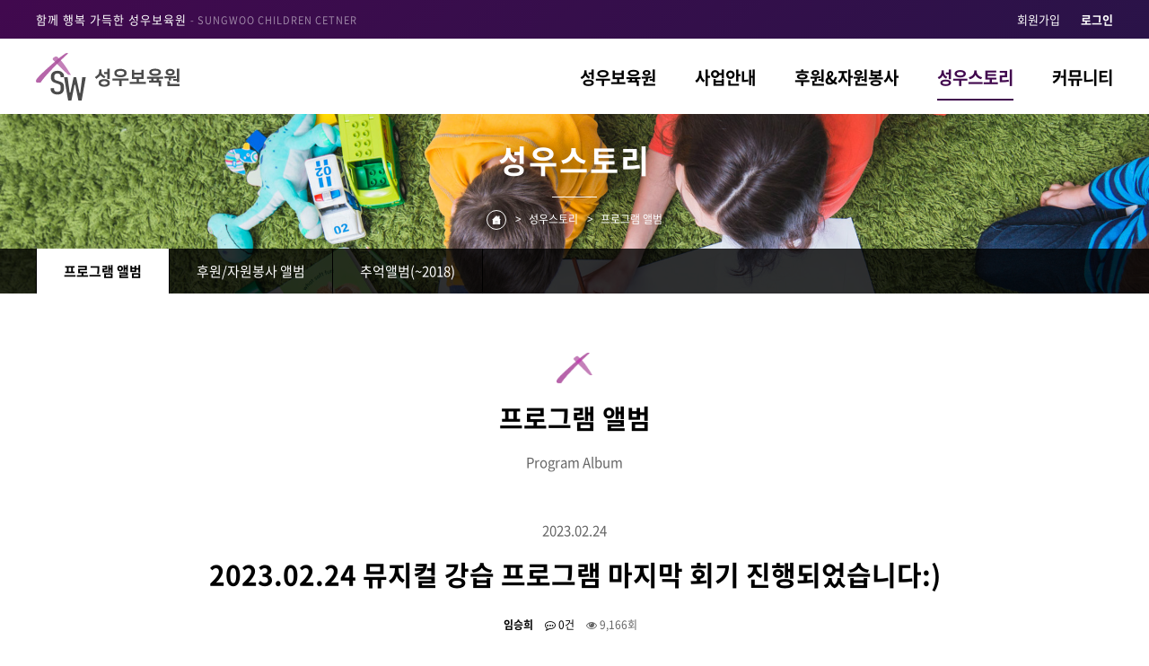

--- FILE ---
content_type: text/html; charset=utf-8
request_url: http://swchildren.co.kr/bbs/board.php?bo_table=sw_program&wr_id=360&page=1
body_size: 8011
content:
<!doctype html>
<html lang="ko">
<head>
<meta charset="utf-8">
<meta http-equiv="imagetoolbar" content="no">
<meta http-equiv="X-UA-Compatible" content="IE=Edge">
<title>2023.02.24 뮤지컬 강습 프로그램 마지막 회기 진행되었습니다:) > 프로그램 | 성우보육원</title>
<link rel="stylesheet" href="http://swchildren.co.kr/css/default.css?ver=171222">
<link rel="stylesheet" href="http://swchildren.co.kr/skin/board/witive_gallery/style.css?ver=171222">


<link rel="canonical" href="http://www.swchildren.co.kr">

<meta name="Subject" content="성우보육원">
<meta name="Title" content="성우보육원">
<meta name="Descript-xion" content="대전,대덕구,후원,자원봉사,아동상담치료,학습지원,아동건강,자립능력강화,유성구,동구,서구,중구,봉사활동,후원소식">
<meta name="Keywords" content="대전 대덕구,후원,자원봉사,아동상담치료,학습지원,아동건강,자립능력강화,유성구,동구,서구,중구,봉사활동,후원소식">
<meta name="description" content="대전 대덕구,후원,자원봉사,아동상담치료,학습지원,아동건강,자립능력강화,유성구,동구,서구,중구,봉사활동,후원소식">
<meta name="Author" content="성우보육원">
<meta name="Publisher" content="성우보육원">
<meta name="Other Agent" content="성우보육원">
<meta name="Classification" content="성우보육원">
<meta name="Distribution" content="성우보육원">
<meta name="Copyright" content="성우보육원">

<meta property="og:type" content="website">
<meta property="og:title" content="성우보육원">
<meta property="og:description" content="대전 대덕구,후원,자원봉사,아동상담치료,학습지원,아동건강,자립능력강화,유성구,동구,서구,중구,봉사활동,후원소식">
<meta property="og:image" content="http://swchildren.co.kr/img/svg/swchildren.svg">
<meta property="og:url" content="http://www.swchildren.co.kr">

<link rel="shortcut icon" href="http://swchildren.co.kr/img/favicon.ico"/>

<meta name="naver-site-verification" content="b1d0a0e0af03a108459f707768add0df77b69b09" />

<!--[if lte IE 8]>
<script src="http://swchildren.co.kr/js/html5.js"></script>
<![endif]-->
<script>
// 자바스크립트에서 사용하는 전역변수 선언
var g5_url       = "http://swchildren.co.kr";
var g5_bbs_url   = "http://swchildren.co.kr/bbs";
var g5_is_member = "";
var g5_is_admin  = "";
var g5_is_mobile = "";
var g5_bo_table  = "sw_program";
var g5_sca       = "";
var g5_editor    = "smarteditor2";
var g5_cookie_domain = "";
</script>
<script src="http://swchildren.co.kr/js/jquery-1.8.3.min.js"></script>
<script src="http://swchildren.co.kr/js/jquery.menu.js?ver=171222"></script>
<script src="http://swchildren.co.kr/js/common.js?ver=171222"></script>
<script src="http://swchildren.co.kr/js/wrest.js?ver=171222"></script>
<script src="http://swchildren.co.kr/js/placeholders.min.js"></script>
<link rel="stylesheet" href="http://swchildren.co.kr/js/font-awesome/css/font-awesome.min.css">
</head>
<body>

<!-- 상단 시작 { -->

<!-- over width -->
<span id="over_width">
<!--// over width -->

<div id="hd">
    <h1 id="hd_h1">2023.02.24 뮤지컬 강습 프로그램 마지막 회기 진행되었습니다:) > 프로그램</h1>

    
    
        
    <style>
    #index_hd_wrapper {width:100%; display:inline-block; border-bottom:0px solid #4d1f73; box-shadow:0 0 30px rgba(0, 0, 0, 0.1);}
	#index_hd_wrapper ul {width:1200px; margin:0 auto;}
	#index_hd_wrapper li {float:left;}
	
	#index_hd_wrapper ul.hd_public { display:inline-block; width:100%; border-bottom:1px solid #eee; background:linear-gradient(-45deg, #2a1348, #41094e);}
	#index_hd_wrapper ul.hd_public li.public {width:1200px; margin:0 auto; float:none; padding:12px 0; color:#fff;}
	#index_hd_wrapper ul.hd_public li.public span.title {font-size:13px; letter-spacing:1px;}
	#index_hd_wrapper ul.hd_public li.public span.title span.eng {font-size:11px; display:inline-block; opacity:0.5;}
	#index_hd_wrapper li.public span.top_menu { display:inline-block; float:right;}
	#index_hd_wrapper li.public span.top_menu a {color:#fff; margin:0px 0 0 20px !important; font-size:13px !important; padding:0px !important; display:inline-block;}
	#index_hd_wrapper li.public span.top_menu a:last-child {margin:0px 0px 20px 0px;}
	#index_hd_wrapper li.public span.top_menu a:hover {border-bottom:0px;}
	#index_hd_wrapper li.public span.top_menu span.line { display:inline-block; border-left:1px solid #ddd; height:13px; vertical-align:bottom; margin:0px;}
	
	#index_hd_wrapper li.logo { width:300px;}
	#index_hd_wrapper li.logo img {width:160px; padding:15px 0;}
	#index_hd_wrapper li.head_menu {width:900px; text-align:right;}
	#index_hd_wrapper li.head_menu span.main_menu { display:inline-block; margin-top:28px;}
	#index_hd_wrapper li.head_menu span.main_menu a {color:#000; font-size:19px; padding:30px 0 10px 0; margin-left:40px; font-weight:bold;}
    #index_hd_wrapper li.head_menu span.main_menu a:hover {border-bottom:3px solid #41094e; color:#41094e;}
	#index_hd_wrapper li.head_menu span.main_menu a.on {border-bottom:2px solid #41094e; color:#41094e;}
	
	
	
    </style>
    <div id="index_hd_wrapper">
		<ul class="hd_public">
        	<li class="public">
            	<span class="title">함께 행복 가득한 성우보육원 <span class="eng">- SUNGWOO CHILDREN CETNER</span></span>
                <span class="top_menu">
                                                            <a href="http://swchildren.co.kr/bbs/register.php"></i> 회원가입</a>
                    <a href="http://swchildren.co.kr/bbs/login.php"><b>로그인</b></a>
                                    </span>
            </li>
        </ul>
        <ul>
        	<li class="logo"><a href="http://swchildren.co.kr"><img src="http://swchildren.co.kr/img/svg/swchildren.svg" alt="성우보육원"></a></li>
            <li class="head_menu">
            	
                <span class="main_menu">
                	<a href="http://swchildren.co.kr/sub/about/" class="">성우보육원</a>
                    <a href="http://swchildren.co.kr/sub/program/" class="">사업안내</a>
                    <a href="http://swchildren.co.kr/sub/sponsor/" class="">후원&amp;자원봉사</a>
                    					<a href="http://swchildren.co.kr/bbs/board.php?bo_table=sw_program" class="on">성우스토리</a>
                    <a href="http://swchildren.co.kr/bbs/board.php?bo_table=notice" class="">커뮤니티</a>
                    
                    
                </span>
            </li>
        </ul>

    </div>
    
    
</div>
<!-- } 상단 끝 -->


<hr>

<!-- 콘텐츠 시작 { -->
<div id="wrapper">

<div id="sub_content">
	<ul class="sub_head">
    	<li>
        	<span class="title">성우스토리</span><br />
            <span class="line"></span><br />
            <span class="location">
            	<span class="home"><img src="http://swchildren.co.kr/img/sub_public/navi_icon_home.png" class="home" /></span><span class="arrow">></span>
            	성우스토리<span class="arrow">></span>
                프로그램 앨범            </span>
        </li>
        
        <!-- Sub Menu -->
        
<li class="sub_menu">
    <span class="sub_menu_con">
        <a href="http://swchildren.co.kr/bbs/board.php?bo_table=sw_program" class="on">프로그램 앨범</a>
        <a href="http://swchildren.co.kr/bbs/board.php?bo_table=sw_story" class="">후원/자원봉사 앨범</a>
        <a href="http://swchildren.co.kr/bbs/board.php?bo_table=sw_memory" class="">추억앨범(~2018)</a>
    </span>
</li>        <!--// Sub Menu -->
        
    </ul>
    <ul class="content_view">
    	<li>
        	<p class="sub_title">
				<img src="http://swchildren.co.kr/img/icon_title.png" class="icon_title" /><br />
            	프로그램 앨범<br />
                <span class="eng">Program Album</span>
            </p>
        	<style>
            #board_view {margin:0px auto 50px auto; width:1200px;}
			#board_view ul { display:inline-block;}
			#board_view li {}
			#board_view ul.intro_box {width:100%; display:inline-block;}
			#board_view ul.intro_box li.list {padding:0px 0px;}
            </style>
        	<div id="board_view">
            	<ul class="intro_box">
                	<li class="list">
                	
<script src="http://swchildren.co.kr/js/viewimageresize.js"></script>

<!-- 게시물 읽기 시작 { -->

<article id="bo_v" style="width:100%">
    <header>
        <h2 id="bo_v_title">
        	
			<span class="datetime">
			2023.02.24			
			            </span>
            
                        <span class="bo_v_tit">
            2023.02.24 뮤지컬 강습 프로그램 마지막 회기 진행되었습니다:)</span>
        </h2>
    </header>

    <section id="bo_v_info">
        <h2>페이지 정보</h2>
        <span class="sound_only">작성자</span> <strong><span class="sv_member">임승희</span></strong>
        <span class="sound_only">댓글</span><strong><a href="#bo_vc"> <i class="fa fa-commenting-o" aria-hidden="true"></i> 0건</a></strong>
        <span class="sound_only">조회</span><strong><i class="fa fa-eye" aria-hidden="true"></i> 9,166회</strong>
        

    </section>

    <section id="bo_v_atc">
        <h2 id="bo_v_atc_title">본문</h2>

        <div id="bo_v_img">
</div>

        <!-- 본문 내용 시작 { -->
        <div id="bo_v_con"><p><a href="http://swchildren.co.kr/bbs/view_image.php?fn=http%3A%2F%2Fwww.swchildren.co.kr%2Fdata%2Feditor%2F2302%2F557f84fc449f0cea7f13531efc61fb19_1677225868_9264.jpg" target="_blank" class="view_image"><img src="http://swchildren.co.kr/data/editor/2302/thumb-557f84fc449f0cea7f13531efc61fb19_1677225868_9264_835x626.jpg" alt="557f84fc449f0cea7f13531efc61fb19_1677225868_9264.jpg"/></a><br style="clear:both;" /><a href="http://swchildren.co.kr/bbs/view_image.php?fn=http%3A%2F%2Fwww.swchildren.co.kr%2Fdata%2Feditor%2F2302%2F557f84fc449f0cea7f13531efc61fb19_1677225870_7872.jpg" target="_blank" class="view_image"><img src="http://swchildren.co.kr/data/editor/2302/thumb-557f84fc449f0cea7f13531efc61fb19_1677225870_7872_835x626.jpg" alt="557f84fc449f0cea7f13531efc61fb19_1677225870_7872.jpg"/></a><br style="clear:both;" /><a href="http://swchildren.co.kr/bbs/view_image.php?fn=http%3A%2F%2Fwww.swchildren.co.kr%2Fdata%2Feditor%2F2302%2F557f84fc449f0cea7f13531efc61fb19_1677225884_1256.jpg" target="_blank" class="view_image"><img src="http://swchildren.co.kr/data/editor/2302/thumb-557f84fc449f0cea7f13531efc61fb19_1677225884_1256_835x626.jpg" alt="557f84fc449f0cea7f13531efc61fb19_1677225884_1256.jpg"/></a><br style="clear:both;" /><a href="http://swchildren.co.kr/bbs/view_image.php?fn=http%3A%2F%2Fwww.swchildren.co.kr%2Fdata%2Feditor%2F2302%2F557f84fc449f0cea7f13531efc61fb19_1677225884_9395.jpg" target="_blank" class="view_image"><img src="http://swchildren.co.kr/data/editor/2302/thumb-557f84fc449f0cea7f13531efc61fb19_1677225884_9395_835x626.jpg" alt="557f84fc449f0cea7f13531efc61fb19_1677225884_9395.jpg"/></a><br style="clear:both;" /><a href="http://swchildren.co.kr/bbs/view_image.php?fn=http%3A%2F%2Fwww.swchildren.co.kr%2Fdata%2Feditor%2F2302%2F557f84fc449f0cea7f13531efc61fb19_1677225869_8954.jpg" target="_blank" class="view_image"><img src="http://swchildren.co.kr/data/editor/2302/thumb-557f84fc449f0cea7f13531efc61fb19_1677225869_8954_835x626.jpg" alt="557f84fc449f0cea7f13531efc61fb19_1677225869_8954.jpg"/></a><br style="clear:both;" /> </p><p style="text-align:center;" align="center"><span style="font-family:'돋움', Dotum;font-size:11pt;">금일은 뮤지컬 강습 프로그램 마지막 회기로 아동들은 그동안 열심히 갈고 닦은 실력을 영상으로 담아 뽐내는 시간 가졌습니다:)</span></p><p style="text-align:center;" align="center"><span style="font-family:'돋움', Dotum;font-size:11pt;">비록 관객들 앞에서 무대를 서지는 못했지만 강당에 작은 무대를 꾸며 아동들은 서로가 관객이 되어 탭댄스, 노래 등 멋진 무대를 펼쳤답니다♥</span></p><p style="text-align:center;" align="center"><br /></p><p style="text-align:center;" align="center"><span style="font-family:'돋움', Dotum;font-size:11pt;">또한, 강사님께서 준비해주신 아동들의 모습이 담긴 영상을 보며 아동들은 그동안의 시간을 회상하는 시간 가졌으며, </span></p><p style="text-align:center;" align="center"><span style="font-family:'돋움', Dotum;font-size:11pt;">마지막 소감을 발표하며 아동들 모두 즐겁게 수업 진행해주신 강사님께 감사한 마음 표현하는 모습 보였습니다.</span></p><p style="text-align:center;" align="center"><br /></p><p style="text-align:center;" align="center"><span style="font-family:'돋움', Dotum;font-size:11pt;">뮤지컬 강습 프로그램에 참여하여 아동들은 연습하는 과정에서 실수하는 아동에게 다음엔 더 잘할 수 있다고 격려해주고</span></p><p style="text-align:center;" align="center"><span style="font-family:'돋움', Dotum;font-size:11pt;"> 배려하는 따뜻한 아이들의 모습 볼 수 있었고, </span><span style="font-family:'돋움', Dotum;font-size:11pt;">하나의 팀이 되어 협동심을 기르는 매우 유익한 시간이었습니다.</span></p><p style="text-align:center;" align="center"><br /></p><p style="text-align:center;" align="center"><span style="font-family:'돋움', Dotum;font-size:11pt;">성우 아이들에게 특별한 경험과 추억을 선물해주시고 배움의 기회를 제공해주신 회덕동 주민자치회 관계자분들과 </span></p><p style="text-align:center;" align="center"><span style="font-family:'돋움', Dotum;font-size:11pt;">강승리, 최은정 강사님께 감사드리며, 늘 건강하시고 행복하시길 성우 식구들 모두 기도드리겠습니다.</span></p><p style="text-align:center;" align="center"><br /></p><p style="text-align:center;" align="center"><span style="font-family:'돋움', Dotum;font-size:11pt;">♥감사합니다♥</span></p></div>
                <!-- } 본문 내용 끝 -->

        

        <!--  추천 비추천 시작 { -->
                <!-- }  추천 비추천 끝 -->
    </section>

    <div id="bo_v_share">
        
            </div>

    
    
    
    <!-- 게시물 상단 버튼 시작 { -->
    <div id="bo_v_top">
        
        <ul class="bo_v_left">
                                                                    </ul>

        <ul class="bo_v_com">
           <li><a href="./board.php?bo_table=sw_program&amp;page=1" class="btn_b01 btn"><i class="fa fa-list" aria-hidden="true"></i> 목록</a></li>
                                </ul>

                    </div>
    <!-- } 게시물 상단 버튼 끝 -->

    
<script>
// 글자수 제한
var char_min = parseInt(0); // 최소
var char_max = parseInt(0); // 최대
</script>
<button type="button" class="cmt_btn"><i class="fa fa-commenting-o" aria-hidden="true"></i> 댓글목록</button>
<!-- 댓글 시작 { -->
<section id="bo_vc">
    <h2>댓글목록</h2>
        <p id="bo_vc_empty">등록된 댓글이 없습니다.</p>
</section>
<!-- } 댓글 끝 -->

<!-- } 댓글 쓰기 끝 --><script src="http://swchildren.co.kr/js/md5.js"></script>


</article>
<!-- } 게시판 읽기 끝 -->

<script>

function board_move(href)
{
    window.open(href, "boardmove", "left=50, top=50, width=500, height=550, scrollbars=1");
}
</script>

<script>
$(function() {
    $("a.view_image").click(function() {
        window.open(this.href, "large_image", "location=yes,links=no,toolbar=no,top=10,left=10,width=10,height=10,resizable=yes,scrollbars=no,status=no");
        return false;
    });

    // 추천, 비추천
    $("#good_button, #nogood_button").click(function() {
        var $tx;
        if(this.id == "good_button")
            $tx = $("#bo_v_act_good");
        else
            $tx = $("#bo_v_act_nogood");

        excute_good(this.href, $(this), $tx);
        return false;
    });

    // 이미지 리사이즈
    $("#bo_v_atc").viewimageresize();

    //sns공유
    $(".btn_share").click(function(){
        $("#bo_v_sns").fadeIn();
   
    });

    $(document).mouseup(function (e) {
        var container = $("#bo_v_sns");
        if (!container.is(e.target) && container.has(e.target).length === 0){
        container.css("display","none");
        }	
    });
});

function excute_good(href, $el, $tx)
{
    $.post(
        href,
        { js: "on" },
        function(data) {
            if(data.error) {
                alert(data.error);
                return false;
            }

            if(data.count) {
                $el.find("strong").text(number_format(String(data.count)));
                if($tx.attr("id").search("nogood") > -1) {
                    $tx.text("이 글을 비추천하셨습니다.");
                    $tx.fadeIn(200).delay(2500).fadeOut(200);
                } else {
                    $tx.text("이 글을 추천하셨습니다.");
                    $tx.fadeIn(200).delay(2500).fadeOut(200);
                }
            }
        }, "json"
    );
}
</script>
<!-- } 게시글 읽기 끝 -->

<!-- 게시판 목록 시작 { -->
<div id="bo_gall" style="width:100%">

    

    <!-- 게시판 페이지 정보 및 버튼 시작 { -->
    <div id="bo_btn_top">
        <div id="bo_list_total">
            <span>Total 556건</span>
            1 페이지
        </div>

            </div>
    <!-- } 게시판 페이지 정보 및 버튼 끝 -->

    <form name="fboardlist"  id="fboardlist" action="./board_list_update.php" onsubmit="return fboardlist_submit(this);" method="post">
    <input type="hidden" name="bo_table" value="sw_program">
    <input type="hidden" name="sfl" value="">
    <input type="hidden" name="stx" value="">
    <input type="hidden" name="spt" value="">
    <input type="hidden" name="sst" value="wr_num, wr_reply">
    <input type="hidden" name="sod" value="">
    <input type="hidden" name="page" value="1">
    <input type="hidden" name="sw" value="">

    
    <ul id="gall_ul" class="gall_row">
                <li class="gall_li col-gn-4">
            <div class="gall_box">
                <div class="gall_chk">
                                <span class="sound_only">
                    556                </span>
                </div>
                <div class="gall_con">
                    <div class="gall_img">
                        <a href="http://swchildren.co.kr/bbs/board.php?bo_table=sw_program&amp;wr_id=697&amp;page=1">
                        <img src="http://swchildren.co.kr/data/file/sw_program/thumb-2040511366_T5QqaR2l_435bf7f7890e2cd76a10d343d21ce60b0268cdce_283x187.jpg" alt="" >                        </a>
                    </div>
                    <div class="gall_text_href">
                                                <a href="http://swchildren.co.kr/bbs/board.php?bo_table=sw_program&amp;wr_id=697&amp;page=1" class="bo_tit">
                            2025.12.10. 법교육 프로그램 진행되었…                                                                                </a>
                        <a href="#" class="bo_content">매달 우리 아이들의 법 상식을 풍부하게 해 주었던법 교육 프로그램이 11회차로 마지막 회기를 맞이하…</a>
                         
                         
                        
						<span class="lt_date">
                            <img src="http://swchildren.co.kr/skin/board/witive_gallery/img/icon_time.png" class="time" />
                            2025.12.10							
							                        </span>
                         
                    </div>


                </div>
            </div>
        </li>
                <li class="gall_li col-gn-4">
            <div class="gall_box">
                <div class="gall_chk">
                                <span class="sound_only">
                    555                </span>
                </div>
                <div class="gall_con">
                    <div class="gall_img">
                        <a href="http://swchildren.co.kr/bbs/board.php?bo_table=sw_program&amp;wr_id=696&amp;page=1">
                        <img src="http://swchildren.co.kr/data/editor/2512/thumb-df82cd7122c1042825ae77fd5ca24a6e_1765110630_9715_283x187.png" alt="" >                        </a>
                    </div>
                    <div class="gall_text_href">
                                                <a href="http://swchildren.co.kr/bbs/board.php?bo_table=sw_program&amp;wr_id=696&amp;page=1" class="bo_tit">
                            ‘올드림 자립교육’ 2회기 가 진행 되었습니다…                                                        <i class="fa fa-heart" aria-hidden="true"></i>                        </a>
                        <a href="#" class="bo_content">‘올드림 자립교육’ 2회기 가 진행 되었습니다!!자립을 앞둔 아동들이 사회에서 스스로의 삶을 안정적…</a>
                         
                         
                        
						<span class="lt_date">
                            <img src="http://swchildren.co.kr/skin/board/witive_gallery/img/icon_time.png" class="time" />
                            2025.12.06							
							                        </span>
                         
                    </div>


                </div>
            </div>
        </li>
                <li class="gall_li col-gn-4">
            <div class="gall_box">
                <div class="gall_chk">
                                <span class="sound_only">
                    554                </span>
                </div>
                <div class="gall_con">
                    <div class="gall_img">
                        <a href="http://swchildren.co.kr/bbs/board.php?bo_table=sw_program&amp;wr_id=695&amp;page=1">
                        <img src="http://swchildren.co.kr/data/editor/2512/thumb-64ccdfef15b19cdfecf5b80e1598deb5_1765087349_3159_283x187.jpg" alt="" >                        </a>
                    </div>
                    <div class="gall_text_href">
                                                <a href="http://swchildren.co.kr/bbs/board.php?bo_table=sw_program&amp;wr_id=695&amp;page=1" class="bo_tit">
                            2025년 12월 생일파티 진행되었습니다~                                                        <i class="fa fa-heart" aria-hidden="true"></i>                        </a>
                        <a href="#" class="bo_content">&nbsp;12월 첫째 주 일요일인 오늘  &nbsp;  12월 생일을 맞이한 아동을 축하하는 생일…</a>
                         
                         
                        
						<span class="lt_date">
                            <img src="http://swchildren.co.kr/skin/board/witive_gallery/img/icon_time.png" class="time" />
                            2025.12.07							
							                        </span>
                         
                    </div>


                </div>
            </div>
        </li>
                <li class="gall_li col-gn-4">
            <div class="gall_box">
                <div class="gall_chk">
                                <span class="sound_only">
                    553                </span>
                </div>
                <div class="gall_con">
                    <div class="gall_img">
                        <a href="http://swchildren.co.kr/bbs/board.php?bo_table=sw_program&amp;wr_id=694&amp;page=1">
                        <img src="http://swchildren.co.kr/data/editor/2512/thumb-2590e23b4781d9793dea83236c6cf1e4_1764983989_2001_283x187.png" alt="" >                        </a>
                    </div>
                    <div class="gall_text_href">
                                                <a href="http://swchildren.co.kr/bbs/board.php?bo_table=sw_program&amp;wr_id=694&amp;page=1" class="bo_tit">
                            2025.12.05 초등 저 대상 책 읽기 프…                                                        <i class="fa fa-heart" aria-hidden="true"></i>                        </a>
                        <a href="#" class="bo_content">유성숙 사서님 내방 하셔서 아이들을 위해 여러 가지 책을 읽어주셨습니다~~사서님께서 읽어주신‘대포 …</a>
                         
                         
                        
						<span class="lt_date">
                            <img src="http://swchildren.co.kr/skin/board/witive_gallery/img/icon_time.png" class="time" />
                            2025.12.05							
							                        </span>
                         
                    </div>


                </div>
            </div>
        </li>
                <li class="gall_li col-gn-4 box_clear">
            <div class="gall_box">
                <div class="gall_chk">
                                <span class="sound_only">
                    552                </span>
                </div>
                <div class="gall_con">
                    <div class="gall_img">
                        <a href="http://swchildren.co.kr/bbs/board.php?bo_table=sw_program&amp;wr_id=693&amp;page=1">
                        <img src="http://swchildren.co.kr/data/editor/2512/thumb-cf4a7bb15672ce9c74eb2e7c81a3e408_1764938442_3752_283x187.jpg" alt="cf4a7bb15672ce9c74eb2e7c81a3e408_1764938442_3752.jpg" >                        </a>
                    </div>
                    <div class="gall_text_href">
                                                <a href="http://swchildren.co.kr/bbs/board.php?bo_table=sw_program&amp;wr_id=693&amp;page=1" class="bo_tit">
                            ‘올드림 자립교육’ 1회기가 진행 되었습니다~…                                                        <i class="fa fa-heart" aria-hidden="true"></i>                        </a>
                        <a href="#" class="bo_content">&nbsp;‘올드림 자립교육’ 1회기가 진행 되었습니다~~  &nbsp;  자립을 앞둔 아이들에게&…</a>
                         
                         
                        
						<span class="lt_date">
                            <img src="http://swchildren.co.kr/skin/board/witive_gallery/img/icon_time.png" class="time" />
                            2025.11.29							
							                        </span>
                         
                    </div>


                </div>
            </div>
        </li>
                <li class="gall_li col-gn-4">
            <div class="gall_box">
                <div class="gall_chk">
                                <span class="sound_only">
                    551                </span>
                </div>
                <div class="gall_con">
                    <div class="gall_img">
                        <a href="http://swchildren.co.kr/bbs/board.php?bo_table=sw_program&amp;wr_id=692&amp;page=1">
                        <img src="http://swchildren.co.kr/data/file/sw_program/thumb-3732327881_wqAbVuBz_f76cdc58579ea5b4b22f852b4d98a09acb67886f_283x187.jpg" alt="" >                        </a>
                    </div>
                    <div class="gall_text_href">
                                                <a href="http://swchildren.co.kr/bbs/board.php?bo_table=sw_program&amp;wr_id=692&amp;page=1" class="bo_tit">
                            2025.11.27 초등학생 대상 11월 인성…                                                        <i class="fa fa-heart" aria-hidden="true"></i>                        </a>
                        <a href="#" class="bo_content">﻿초등학생 대상 11월 인성교육 진행되었습니다!&nbsp;먼저 인성교육 시간을 마련해 주시고, 아이…</a>
                         
                         
                        
						<span class="lt_date">
                            <img src="http://swchildren.co.kr/skin/board/witive_gallery/img/icon_time.png" class="time" />
                            2025.11.27							
							                        </span>
                         
                    </div>


                </div>
            </div>
        </li>
                <li class="gall_li col-gn-4">
            <div class="gall_box">
                <div class="gall_chk">
                                <span class="sound_only">
                    550                </span>
                </div>
                <div class="gall_con">
                    <div class="gall_img">
                        <a href="http://swchildren.co.kr/bbs/board.php?bo_table=sw_program&amp;wr_id=691&amp;page=1">
                        <img src="http://swchildren.co.kr/data/editor/2512/thumb-6504ba4770205e78ef28a5c22bfcf0cb_1764601500_3347_283x187.png" alt="" >                        </a>
                    </div>
                    <div class="gall_text_href">
                                                <a href="http://swchildren.co.kr/bbs/board.php?bo_table=sw_program&amp;wr_id=691&amp;page=1" class="bo_tit">
                            땅스부대찌개에서 아이들을 위해 맛있는 부대찌개…                                                        <i class="fa fa-heart" aria-hidden="true"></i>                        </a>
                        <a href="#" class="bo_content">땅스부대찌개에서 아이들을 위해 맛있는 부대찌개를 후원해 주셨습니다^_^다양한 햄과 신선한 재료들이 …</a>
                         
                         
                        
						<span class="lt_date">
                            <img src="http://swchildren.co.kr/skin/board/witive_gallery/img/icon_time.png" class="time" />
                            2025.11.30							
							                        </span>
                         
                    </div>


                </div>
            </div>
        </li>
                <li class="gall_li col-gn-4">
            <div class="gall_box">
                <div class="gall_chk">
                                <span class="sound_only">
                    549                </span>
                </div>
                <div class="gall_con">
                    <div class="gall_img">
                        <a href="http://swchildren.co.kr/bbs/board.php?bo_table=sw_program&amp;wr_id=689&amp;page=1">
                        <img src="http://swchildren.co.kr/data/file/sw_program/thumb-2040511366_BACSWady_f13842359d16f42dced041c14ac56d6257619966_283x187.jpg" alt="" >                        </a>
                    </div>
                    <div class="gall_text_href">
                                                <a href="http://swchildren.co.kr/bbs/board.php?bo_table=sw_program&amp;wr_id=689&amp;page=1" class="bo_tit">
                            2025.11.16. 우송대 로타랙트 방문하셔…                                                        <i class="fa fa-heart" aria-hidden="true"></i>                        </a>
                        <a href="#" class="bo_content">미취학~초등 저학년 대상으로 위인전/나의 인생로드맵 만들기&nbsp;수업 진행해 주셨습니다^^‘위인…</a>
                         
                         
                        
						<span class="lt_date">
                            <img src="http://swchildren.co.kr/skin/board/witive_gallery/img/icon_time.png" class="time" />
                            2025.11.16							
							                        </span>
                         
                    </div>


                </div>
            </div>
        </li>
                    </ul>

         </form>
     
       <!-- 게시판 검색 시작 { -->
    <fieldset id="bo_sch">
        <legend>게시물 검색</legend>

        <form name="fsearch" method="get">
        <input type="hidden" name="bo_table" value="sw_program">
        <input type="hidden" name="sca" value="">
        <input type="hidden" name="sop" value="and">
        <label for="sfl" class="sound_only">검색대상</label>
        <select name="sfl" id="sfl">
            <option value="wr_subject">제목</option>
            <option value="wr_content">내용</option>
            <option value="wr_subject||wr_content">제목+내용</option>
            <option value="mb_id,1">회원아이디</option>
            <option value="mb_id,0">회원아이디(코)</option>
            <option value="wr_name,1">글쓴이</option>
            <option value="wr_name,0">글쓴이(코)</option>
        </select>
        <label for="stx" class="sound_only">검색어<strong class="sound_only"> 필수</strong></label>
        <input type="text" name="stx" value="" required id="stx" class="sch_input" size="25" maxlength="20" placeholder="검색어를 입력해주세요">
        <input type="submit" value="검색" class="sch_btn">
        </form>
    </fieldset>
    <!-- } 게시판 검색 끝 -->   
</div>




<!-- 페이지 -->
<nav class="pg_wrap"><span class="pg"><span class="sound_only">열린</span><strong class="pg_current">1</strong><span class="sound_only">페이지</span>
<a href="./board.php?bo_table=sw_program&amp;page=2" class="pg_page">2<span class="sound_only">페이지</span></a>
<a href="./board.php?bo_table=sw_program&amp;page=3" class="pg_page">3<span class="sound_only">페이지</span></a>
<a href="./board.php?bo_table=sw_program&amp;page=4" class="pg_page">4<span class="sound_only">페이지</span></a>
<a href="./board.php?bo_table=sw_program&amp;page=5" class="pg_page">5<span class="sound_only">페이지</span></a>
<a href="./board.php?bo_table=sw_program&amp;page=6" class="pg_page">6<span class="sound_only">페이지</span></a>
<a href="./board.php?bo_table=sw_program&amp;page=7" class="pg_page">7<span class="sound_only">페이지</span></a>
<a href="./board.php?bo_table=sw_program&amp;page=8" class="pg_page">8<span class="sound_only">페이지</span></a>
<a href="./board.php?bo_table=sw_program&amp;page=9" class="pg_page">9<span class="sound_only">페이지</span></a>
<a href="./board.php?bo_table=sw_program&amp;page=10" class="pg_page">10<span class="sound_only">페이지</span></a>
<a href="./board.php?bo_table=sw_program&amp;page=11" class="pg_page pg_next">다음</a>
<a href="./board.php?bo_table=sw_program&amp;page=70" class="pg_page pg_end">맨끝</a>
</span></nav><!-- } 게시판 목록 끝 -->
					</li>
                </ul>
            </div>
        
        </li>
    </ul>
</div>




</div>
<!-- } 콘텐츠 끝 -->


<!-- 하단 시작 { -->
<div id="ft">

    <div id="ft_wr">
        <div id="ft_link">
        	<li class="ft_con">
                <a href="http://swchildren.co.kr/sub/about/index.php">성우보육원</a>
                <a href="http://swchildren.co.kr/sub/public/privacy.php">개인정보처리방침</a>
                <a href="http://swchildren.co.kr/sub/public/provision.php">서비스이용약관</a>
                <a href="http://swchildren.co.kr/sub/public/email.php">이메일무단수집거부</a>
                <a href="http://swchildren.co.kr/bbs/board.php?bo_table=sw_program&amp;wr_id=360&amp;page=1&amp;device=mobile" class="btn_mobile">모바일버전</a>
            </li>
        </div>
        <div id="ft_info">
        	<li class="info">
            	<strong>성우보육원</strong><span class="empty"></span>원장 김익자<br />
                (우34351) 대전광역시 대덕구 신탄진로 101(연축동)<span class="empty"></span><br />
				Tel. 042-627-6800<span class="empty"></span>Fax. 042-626-1377
            </li>
        </div>
        <div id="ft_copy">
        	<li class="copy">
        	&copy; <b>성우보육원.</b> ALL RIGHTS RESERVED.
        	<a href="http://www.witive.com" target="_blank" class="btn_witive">Created by witive</a>
            </li>
        </div>
    </div>
    </div>

<!-- over width -->
</span>
<!--// over width -->


<!-- } 하단 끝 -->

<script>
$(function() {
    // 폰트 리사이즈 쿠키있으면 실행
    font_resize("container", get_cookie("ck_font_resize_rmv_class"), get_cookie("ck_font_resize_add_class"));
});
</script>



<!-- ie6,7에서 사이드뷰가 게시판 목록에서 아래 사이드뷰에 가려지는 현상 수정 -->
<!--[if lte IE 7]>
<script>
$(function() {
    var $sv_use = $(".sv_use");
    var count = $sv_use.length;

    $sv_use.each(function() {
        $(this).css("z-index", count);
        $(this).css("position", "relative");
        count = count - 1;
    });
});
</script>
<![endif]-->

</body>
</html>

<!-- 사용스킨 : witive_gallery -->


--- FILE ---
content_type: text/css; charset=utf-8
request_url: http://fonts.googleapis.com/earlyaccess/jejuhallasan.css
body_size: 270
content:
/*
 * Jeju Hallasan (Korean) http://www.google.com/fonts/earlyaccess
 */
@font-face {
  font-family: 'Jeju Hallasan';
  font-style: normal;
  font-weight: 400;
  src: url(//fonts.gstatic.com/ea/jejuhallasan/v3/JejuHallasan-Regular.eot);
  src: url(//fonts.gstatic.com/ea/jejuhallasan/v3/JejuHallasan-Regular.eot?#iefix) format('embedded-opentype'),
       url(//fonts.gstatic.com/ea/jejuhallasan/v3/JejuHallasan-Regular.woff2) format('woff2'),
       url(//fonts.gstatic.com/ea/jejuhallasan/v3/JejuHallasan-Regular.woff) format('woff'),
       url(//fonts.gstatic.com/ea/jejuhallasan/v3/JejuHallasan-Regular.ttf) format('truetype');
}


--- FILE ---
content_type: text/css; charset=utf-8
request_url: http://fonts.googleapis.com/earlyaccess/jejumyeongjo.css
body_size: 271
content:
/*
 * Jeju Myeongjo (Korean) http://www.google.com/fonts/earlyaccess
 */
@font-face {
  font-family: 'Jeju Myeongjo';
  font-style: normal;
  font-weight: 400;
  src: url(//fonts.gstatic.com/ea/jejumyeongjo/v3/JejuMyeongjo-Regular.eot);
  src: url(//fonts.gstatic.com/ea/jejumyeongjo/v3/JejuMyeongjo-Regular.eot?#iefix) format('embedded-opentype'),
       url(//fonts.gstatic.com/ea/jejumyeongjo/v3/JejuMyeongjo-Regular.woff2) format('woff2'),
       url(//fonts.gstatic.com/ea/jejumyeongjo/v3/JejuMyeongjo-Regular.woff) format('woff'),
       url(//fonts.gstatic.com/ea/jejumyeongjo/v3/JejuMyeongjo-Regular.ttf) format('truetype');
}
